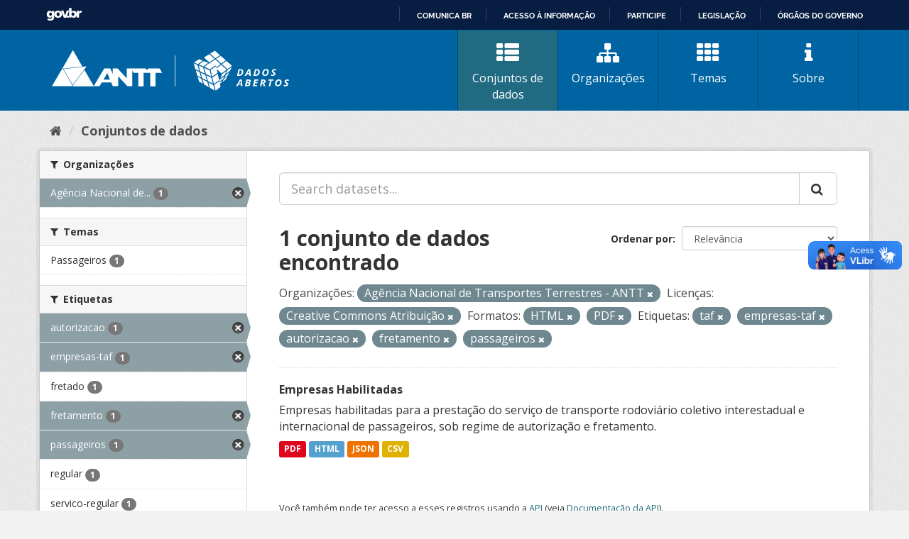

--- FILE ---
content_type: text/html; charset=utf-8
request_url: https://dados.antt.gov.br/fanstatic/vendor/:version:2019-07-31T12:35:57.51/:bundle:bootstrap/js/bootstrap.min.js;jed.min.js;moment-with-locales.js;select2/select2.min.js
body_size: 246
content:
<html><head><title>Request Rejected</title></head><body>The requested URL was rejected. Please consult with your administrator.<br><br>Your support ID is: 4431997515656103409<br><br><a href='javascript:history.back();'>[Go Back]</a></body></html>

--- FILE ---
content_type: text/html; charset=utf-8
request_url: https://dados.antt.gov.br/fanstatic/base/:version:2019-07-31T12:35:57.50/:bundle:plugins/jquery.inherit.min.js;plugins/jquery.proxy-all.min.js;plugins/jquery.url-helpers.min.js;plugins/jquery.date-helpers.min.js;plugins/jquery.slug.min.js;plugins/jquery.slug-preview.min.js;plugins/jquery.truncator.min.js;plugins/jquery.masonry.min.js;plugins/jquery.form-warning.min.js;plugins/jquery.images-loaded.min.js;sandbox.min.js;module.min.js;pubsub.min.js;client.min.js;notify.min.js;i18n.min.js;main.min.js;modules/select-switch.min.js;modules/slug-preview.min.js;modules/basic-form.min.js;modules/confirm-action.min.js;modules/api-info.min.js;modules/autocomplete.min.js;modules/custom-fields.min.js;modules/data-viewer.min.js;modules/table-selectable-rows.min.js;modules/resource-form.min.js;modules/resource-upload-field.min.js;modules/resource-reorder.min.js;modules/resource-view-reorder.min.js;modules/follow.min.js;modules/activity-stream.min.js;modules/dashboard.min.js;modules/resource-view-embed.min.js;view-filters.min.js;modules/resource-view-filters-form.min.js;modules/resource-view-filters.min.js;modules/table-toggle-more.min.js;modules/dataset-visibility.min.js;modules/media-grid.min.js;modules/image-upload.min.js;modules/followers-counter.min.js
body_size: 246
content:
<html><head><title>Request Rejected</title></head><body>The requested URL was rejected. Please consult with your administrator.<br><br>Your support ID is: 4431997515664266354<br><br><a href='javascript:history.back();'>[Go Back]</a></body></html>

--- FILE ---
content_type: image/svg+xml
request_url: https://dados.antt.gov.br/logo_ckan_antt.svg
body_size: 9704
content:
<?xml version="1.0" encoding="utf-8"?>
<!-- Generator: Adobe Illustrator 23.0.0, SVG Export Plug-In . SVG Version: 6.00 Build 0)  -->
<svg version="1.1" id="Camada_1" xmlns="http://www.w3.org/2000/svg" xmlns:xlink="http://www.w3.org/1999/xlink" x="0px" y="0px"
	 viewBox="0 0 423 76" style="enable-background:new 0 0 423 76;" xml:space="preserve">
<style type="text/css">
	.st0{fill:none;stroke:#FFFFFF;}
	.st1{fill:#FFFFFF;}
</style>
<image style="overflow:visible;" width="1167" height="286" xlink:href="263299B.jpg"  transform="matrix(0.5 0 0 0.5 -62.5 -392.2964)">
</image>
<path class="st0" d="M219.8,66.7v-55"/>
<g>
	<path class="st1" d="M341.5,40.6c0,1.5-0.3,2.9-0.9,4c-0.6,1.1-1.4,2-2.5,2.6c-1.1,0.6-2.4,0.9-3.9,0.9h-4l2.8-12h3.5
		c1.6,0,2.8,0.4,3.7,1.2C341,38,341.5,39.1,341.5,40.6z M334.3,45.9c0.9,0,1.6-0.2,2.3-0.6c0.7-0.4,1.2-1,1.5-1.8
		c0.4-0.8,0.6-1.7,0.6-2.8c0-0.8-0.2-1.5-0.7-1.9c-0.4-0.4-1-0.7-1.9-0.7h-1l-1.8,7.8H334.3z"/>
	<path class="st1" d="M352.3,45.2h-4.2l-1.5,2.8h-2.9l6.8-12h3.3l1.3,12h-2.7L352.3,45.2z M352.1,43.1l-0.2-2.9
		c-0.1-0.7-0.1-1.4-0.1-2.1v-0.3c-0.3,0.7-0.6,1.3-1,2.1l-1.7,3.2H352.1z"/>
	<path class="st1" d="M370.8,40.6c0,1.5-0.3,2.9-0.9,4c-0.6,1.1-1.4,2-2.5,2.6c-1.1,0.6-2.4,0.9-3.9,0.9h-4l2.8-12h3.5
		c1.6,0,2.8,0.4,3.7,1.2C370.4,38,370.8,39.1,370.8,40.6z M363.6,45.9c0.9,0,1.6-0.2,2.3-0.6c0.7-0.4,1.2-1,1.5-1.8
		c0.4-0.8,0.6-1.7,0.6-2.8c0-0.8-0.2-1.5-0.7-1.9c-0.4-0.4-1-0.7-1.9-0.7h-1l-1.8,7.8H363.6z"/>
	<path class="st1" d="M386.9,40.4c0,1.5-0.3,2.9-0.9,4.1c-0.6,1.2-1.4,2.1-2.4,2.8c-1,0.6-2.2,0.9-3.5,0.9c-1.5,0-2.7-0.4-3.6-1.2
		c-0.9-0.8-1.3-1.9-1.3-3.4c0-1.4,0.3-2.8,0.9-4c0.6-1.2,1.4-2.1,2.4-2.8s2.2-1,3.6-1c1.5,0,2.7,0.4,3.5,1.2
		C386.5,37.9,386.9,39,386.9,40.4z M381.9,38c-0.7,0-1.4,0.3-2,0.8c-0.6,0.5-1.1,1.2-1.4,2.1c-0.3,0.9-0.5,1.8-0.5,2.8
		c0,0.8,0.2,1.4,0.6,1.8c0.4,0.4,1,0.6,1.7,0.6s1.4-0.2,2-0.7c0.6-0.5,1.1-1.1,1.4-2c0.3-0.9,0.5-1.8,0.5-2.9c0-0.8-0.2-1.4-0.6-1.8
		C383.2,38.2,382.6,38,381.9,38z"/>
	<path class="st1" d="M398.7,44.5c0,1.1-0.4,2-1.3,2.7c-0.9,0.7-2.1,1-3.6,1c-1.3,0-2.4-0.2-3.2-0.7v-2.2c1.1,0.6,2.2,0.9,3.2,0.9
		c0.7,0,1.2-0.1,1.6-0.3c0.4-0.2,0.6-0.6,0.6-1c0-0.2,0-0.4-0.1-0.6c-0.1-0.2-0.2-0.3-0.3-0.5c-0.1-0.2-0.5-0.4-1.1-0.8
		c-0.8-0.5-1.4-1.1-1.7-1.6c-0.3-0.5-0.5-1.1-0.5-1.7c0-0.7,0.2-1.3,0.6-1.9c0.4-0.6,0.9-1,1.6-1.3c0.7-0.3,1.5-0.5,2.4-0.5
		c1.3,0,2.5,0.3,3.5,0.8l-1,1.9c-0.9-0.4-1.8-0.6-2.6-0.6c-0.5,0-0.9,0.1-1.2,0.4c-0.3,0.2-0.5,0.6-0.5,1c0,0.3,0.1,0.6,0.3,0.9
		c0.2,0.2,0.6,0.6,1.3,1c0.7,0.4,1.3,0.9,1.6,1.4C398.5,43.2,398.7,43.8,398.7,44.5z"/>
	<path class="st1" d="M337.2,63.7h-4.2l-1.5,2.8h-2.9l6.8-12h3.3l1.3,12h-2.7L337.2,63.7z M337,61.6l-0.2-2.9
		c-0.1-0.7-0.1-1.4-0.1-2.1v-0.3c-0.3,0.7-0.6,1.3-1,2.1l-1.7,3.2H337z"/>
	<path class="st1" d="M350.9,54.6c1.4,0,2.4,0.2,3.1,0.7c0.7,0.4,1,1.1,1,2c0,0.8-0.2,1.5-0.7,2c-0.5,0.5-1.2,0.9-2.1,1.1v0
		c0.6,0.1,1.1,0.4,1.4,0.8c0.4,0.4,0.5,0.9,0.5,1.5c0,1.2-0.5,2.2-1.4,2.9c-0.9,0.7-2.2,1-3.8,1h-4.7l2.8-12H350.9z M348.7,59.3h1.3
		c0.7,0,1.3-0.1,1.6-0.4c0.4-0.3,0.5-0.6,0.5-1.1c0-0.7-0.5-1.1-1.5-1.1h-1.4L348.7,59.3z M347.5,64.5h1.6c0.7,0,1.2-0.2,1.6-0.5
		c0.4-0.3,0.6-0.8,0.6-1.3c0-0.9-0.5-1.3-1.6-1.3h-1.5L347.5,64.5z"/>
	<path class="st1" d="M365.7,66.6h-7.3l2.8-12h7.3l-0.5,2.1h-4.6l-0.6,2.6h4.3l-0.5,2.1h-4.3l-0.7,3.1h4.6L365.7,66.6z"/>
	<path class="st1" d="M375.4,59.9h0.7c0.8,0,1.4-0.2,1.8-0.5c0.4-0.3,0.7-0.8,0.7-1.4c0-0.4-0.1-0.8-0.4-1c-0.3-0.2-0.7-0.3-1.3-0.3
		h-0.7L375.4,59.9z M374.9,62l-1.1,4.6h-2.7l2.8-12h3.2c1.4,0,2.5,0.3,3.2,0.8c0.7,0.6,1.1,1.4,1.1,2.4c0,0.9-0.2,1.6-0.7,2.2
		c-0.5,0.6-1.2,1.1-2.1,1.4l2.3,5.1h-3l-1.8-4.6H374.9z"/>
	<path class="st1" d="M389.6,66.6h-2.7l2.3-9.9H386l0.5-2.1h9l-0.5,2.1h-3.2L389.6,66.6z"/>
	<path class="st1" d="M409.8,58.9c0,1.5-0.3,2.9-0.9,4.1c-0.6,1.2-1.4,2.1-2.4,2.8c-1,0.6-2.2,0.9-3.5,0.9c-1.5,0-2.7-0.4-3.6-1.2
		c-0.9-0.8-1.3-1.9-1.3-3.4c0-1.4,0.3-2.8,0.9-4c0.6-1.2,1.4-2.1,2.4-2.8c1-0.6,2.2-1,3.6-1c1.5,0,2.7,0.4,3.5,1.2
		C409.4,56.4,409.8,57.5,409.8,58.9z M404.8,56.5c-0.7,0-1.4,0.3-2,0.8c-0.6,0.5-1.1,1.2-1.4,2.1c-0.3,0.9-0.5,1.8-0.5,2.8
		c0,0.8,0.2,1.4,0.6,1.8c0.4,0.4,1,0.6,1.7,0.6c0.7,0,1.4-0.2,2-0.7c0.6-0.5,1.1-1.1,1.4-2C406.8,61,407,60,407,59
		c0-0.8-0.2-1.4-0.6-1.8C406,56.7,405.5,56.5,404.8,56.5z"/>
	<path class="st1" d="M421.5,63c0,1.1-0.4,2-1.3,2.7c-0.9,0.7-2.1,1-3.6,1c-1.3,0-2.4-0.2-3.2-0.7v-2.2c1.1,0.6,2.2,0.9,3.2,0.9
		c0.7,0,1.2-0.1,1.6-0.3c0.4-0.2,0.6-0.6,0.6-1c0-0.2,0-0.4-0.1-0.6c-0.1-0.2-0.2-0.3-0.3-0.5c-0.1-0.2-0.5-0.4-1.1-0.8
		c-0.8-0.5-1.4-1.1-1.7-1.6c-0.3-0.5-0.5-1.1-0.5-1.7c0-0.7,0.2-1.3,0.6-1.9c0.4-0.6,0.9-1,1.6-1.3c0.7-0.3,1.5-0.5,2.4-0.5
		c1.3,0,2.5,0.3,3.5,0.8l-1,1.9c-0.9-0.4-1.8-0.6-2.6-0.6c-0.5,0-0.9,0.1-1.2,0.4c-0.3,0.2-0.5,0.6-0.5,1c0,0.3,0.1,0.6,0.3,0.9
		c0.2,0.2,0.6,0.6,1.3,1c0.7,0.4,1.3,0.9,1.6,1.4C421.4,61.7,421.5,62.3,421.5,63z"/>
	<path class="st1" d="M320.9,32.2l-1.1,0.8l0.1-0.1l-6.7,4.9l-2.7,6.7l1.1-0.8l-0.1,0.1l6.2-4.7L320.9,32.2z"/>
	<path class="st1" d="M321.2,30l-9.8-8.7l-7.9,6l9.7,8.7L321.2,30z"/>
	<path class="st1" d="M315.7,43.3L315.7,43.3l0.1-0.3V43l0.4-1l-6,4.6v0.1l-0.1,0.1l-0.4,0.9l0,0l-0.1,0.3h0l-1.7,3.9l1.4-1.1
		c0.1-0.1,0.2-0.2,0.4-0.3c1.1-0.9,2.2-1.8,3.4-2.7h0l0.6-0.6L315.7,43.3z"/>
	<path class="st1" d="M315.7,43.3L315.7,43.3L315.7,43.3L315.7,43.3z"/>
	<path class="st1" d="M308.5,46.2l2.8-6.8l-8,6l-2.6,6.7L308.5,46.2z"/>
	<path class="st1" d="M307.5,53.3L307.5,53.3l-0.7,0.6l-0.4,0.9l-0.1,0l-0.1,0.3l-1.7,3.9l1.4-1c0.1-0.1,0.2-0.2,0.4-0.3
		c1.1-0.9,2.2-1.8,3.3-2.7h0.1l0.6-0.6l1.9-4.1v0l0.1-0.4l-0.1,0l0.5-1L307.5,53.3z"/>
	<path class="st1" d="M291.6,16.7l8.3-5.5l-9.1-8.1l-8.5,5.3L291.6,16.7z"/>
	<path class="st1" d="M301.2,12.3l-8.4,5.5l9.4,8.4l8-6L301.2,12.3z"/>
	<path class="st1" d="M290.2,17.7l-9.4-8.3l-9.5,5.9l9.4,8.6L290.2,17.7z"/>
	<path class="st1" d="M280,68.3l-2.7-9.5l-8.4-4.3l2.5,8.9L280,68.3z"/>
	<path class="st1" d="M266.2,51.3l-2.8-9.9l-6.7-3.2l2.8,9.6L266.2,51.3z"/>
	<path class="st1" d="M273.7,46.5l-8.3-4.2l2.8,10l8.4,4.2L273.7,46.5z"/>
	<path class="st1" d="M266.8,53.4l-6.5-3.3l2.4,8.3l6.5,3.7L266.8,53.4z"/>
	<path class="st1" d="M262.2,27.9l8.1,3.5l0.3-0.3l8.3-6.3l-7.9-3.1L262.2,27.9z"/>
	<path class="st1" d="M305.3,53.7l1.9-4.6l-7.7,5.8l-0.9,2.4l0,0.3l0.1-0.1l0.2,1L305.3,53.7z"/>
	<path class="st1" d="M302.1,60.5l0.5-1v-0.1l1.3-2.9l-4.7,3.6l-0.3-1.5l-0.2-1l-0.1,0.1l-9.1,6.3l2.7,10.6l8.7-6.9l-1.2-5.4
		L302.1,60.5z"/>
	<path class="st1" d="M252.9,25.7l3,10.1l6.8,3.4L259.9,29c-0.6-0.3-1.1-0.6-1.7-0.9C256.4,27.3,254.7,26.4,252.9,25.7z"/>
	<path class="st1" d="M269.8,33.1l-8.1-3.6v0l3,10.6l8.1,3.9L269.8,33.1z"/>
	<path class="st1" d="M260.4,27.1l8.8-6.2l-6.5-2.6l-9.3,5.8L260.4,27.1z"/>
	<path class="st1" d="M282,25l1.6,1.5l8.1,3.2l-0.1,0l1.2,0.5l0.2,0.7v0l0.4,2l7.6-5.6l-9.6-8.5L282,25z"/>
	<path class="st1" d="M283.7,26.5l-3-1.2L272,32l10,4.3l9.7-6.6l0.1,0L283.7,26.5z"/>
	<path class="st1" d="M293.5,33.4l-0.1-0.6l-0.4-2v0l-9.9,6.8l2.8,11.7l9.6-6.6l-1.4-6.7l8.5,7.8l9.2-6.9l-9.7-8.6l-8.4,6.3
		L293.5,33.4z"/>
	<path class="st1" d="M281.5,38.3l-9.9-4.5l3.3,11.1l9.4,4.4L281.5,38.3z"/>
	<path class="st1" d="M298.4,55.9l-2.5-11.3l-9.6,6.6l2.8,11.2L298.4,55.9z"/>
	<path class="st1" d="M284.7,51.7l-9.2-4.7l3.1,10.6l8.7,4.4L284.7,51.7z"/>
	<path class="st1" d="M288,64.7l-8.7-4.9l2.7,9.6l8.4,4.9L288,64.7z"/>
</g>
<g>
	<path class="st1" d="M0,66.5c0.4,0,0.4-0.3,0.6-0.6c1.8-3.1,3.6-6.1,5.3-9.2c4.2-7.2,8.4-14.5,12.7-21.7c0.1-0.1,0.2-0.3,0.2-0.4
		c0,0,0.1,0,0.1,0c0,0,0.1,0,0.1,0c6.1,10.5,12.2,21,18.2,31.5c0.1,0.1,0.1,0.2,0.2,0.4c-0.4,0-0.7,0-1,0c-8.4,0-16.9,0-25.3,0
		c-3.4,0-6.7,0-10.1,0c-0.4,0-0.7,0-1.1-0.1L0,66.5z"/>
	<path class="st1" d="M133.6,34.9h1c10.7,0,21.4,0,32.2,0c0.7,0,1.1,0.2,1.4,0.8c0.4,0.8,0.9,1.5,1.4,2.4c0.2-0.4,0.4-0.7,0.6-1
		c0.3-0.5,0.6-1,0.9-1.5c0.2-0.5,0.6-0.7,1.1-0.7c3.3,0,6.6,0,9.9,0c3.1,0,6.2,0,9.3,0c0.6,0,0.9,0.2,1.2,0.7c1.1,2,2.3,4,3.5,6.1
		c0.1,0.3,0.3,0.5,0.4,0.9c-0.8,0.1-1.6,0.1-2.3,0.1c-0.8,0-1.5,0-2.3,0H185c0,1.4,0,2.7,0,4.1c0,1.3,0,2.6,0,3.9v15.9
		c-0.6,0.2-8.6,0.2-9.6,0c0-3.9,0-7.9,0-11.9v-12c-3.9,0-7.7,0-11.6,0v23.9c-0.7,0.2-8.3,0.2-9.6,0.1c0-1,0-2,0-2.9c0-1,0-2,0-3
		V42.7c-0.3,0-0.6-0.1-0.9-0.1c-2.2,0-4.5,0-6.7,0c-0.6,0-0.9-0.2-1.2-0.7c-0.6-1.2-1.3-2.3-2-3.4c0,0-0.1,0-0.1,0c0,0,0,0,0,0
		c0,0.1,0,0.2,0,0.3c0,9.2,0,18.4,0,27.5c0,0,0,0-0.1,0.1c-0.2,0-0.4,0.1-0.5,0.1c-2.5,0-4.9,0-7.4,0c-0.4,0-0.7-0.1-0.9-0.4
		c-4.9-5.3-9.9-10.6-14.8-16c-0.3-0.4-0.7-0.7-1.1-1.1c-0.1,1-0.1,1.9-0.1,2.9c0,1,0,1.9,0,2.8v11.5c-0.6,0.2-8.5,0.3-9.8,0.1
		l-2.6-6.3H105c-5.1,0-10.3,0-15.4,0c-0.6,0-1,0.2-1.2,0.8c-0.9,1.7-1.9,3.5-2.9,5.2c-0.2,0.3-0.4,0.5-0.8,0.5c-3.2,0-6.3,0-9.5,0
		c-0.1,0-0.2,0-0.4-0.1c0.1-0.2,0.2-0.4,0.3-0.6c6-10.2,12-20.3,18.1-30.5c0.3-0.5,0.6-0.6,1.1-0.6c3.1,0,6.1,0,9.2,0
		c0.5,0,0.8,0.2,1,0.7c1.2,2.8,2.5,5.6,3.7,8.4c0.1,0.2,0.2,0.4,0.3,0.7l0.2,0v-9.7h0.9c2.3,0,4.5,0,6.8,0c0.6,0,0.9,0.2,1.3,0.6
		c4.9,5.3,9.9,10.6,14.9,15.9c0.3,0.3,0.6,0.6,1,1c0-0.5,0-0.7,0-1c0-5.2,0-10.4,0-15.5L133.6,34.9z M99,43.2
		c-0.2,0.2-0.3,0.3-0.3,0.4c-2.2,3.6-4.3,7.3-6.4,10.9c0,0,0,0,0,0.1c0,0,0,0,0,0.1h11.3C102.1,50.9,100.6,47.1,99,43.2L99,43.2z"/>
	<path class="st1" d="M20.8,36l40.9-4.9l0.1,0.2l-24.6,33C36.7,63.9,21.1,36.9,20.8,36z"/>
	<path class="st1" d="M37.5,2c5.6,9.8,11.2,19.4,16.8,29.2c-1.1,0.1-2.1,0.3-3,0.4c-2.8,0.3-5.7,0.7-8.5,1c-2.7,0.3-5.5,0.7-8.2,1
		c-2.7,0.3-5.5,0.7-8.2,1c-1.8,0.2-3.7,0.4-5.5,0.7c-0.4,0.1-0.9,0-1.2-0.3c-0.5-0.5-0.5-0.7-0.2-1.3c5.9-10.3,11.8-20.7,17.7-31
		C37.2,2.4,37.3,2.3,37.5,2z"/>
	<path class="st1" d="M74.9,66.7h-0.9c-11.7,0-23.4,0-35.2,0c-0.5,0-0.9,0-1.2-0.6c-0.2-0.5-0.2-0.9,0.1-1.3
		c0.6-0.8,1.1-1.5,1.7-2.3c6-8.1,12.1-16.2,18.1-24.3c0.2-0.2,0.3-0.4,0.6-0.7L74.9,66.7z"/>
</g>
</svg>
